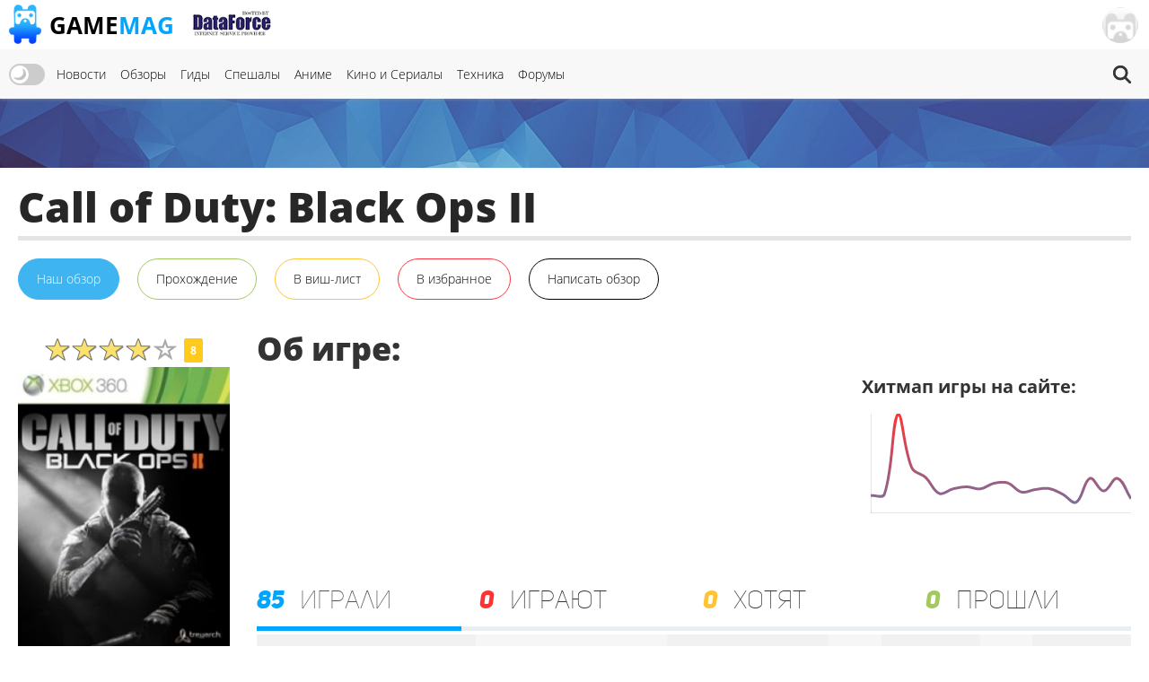

--- FILE ---
content_type: text/html; charset=UTF-8
request_url: https://gamemag.ru/games/call-of-duty-black-ops-ii
body_size: 11890
content:
<!DOCTYPE html>
<html lang="ru-RU" class="js">
<head>
    <meta charset="UTF-8">
    <meta name="viewport" content="width=device-width, initial-scale=1">
    <meta http-equiv="X-UA-Compatible" content="ie=edge">
    <link rel="alternate" href="https://gamemag.ru/rss/feed" type="application/rss+xml"
          title="Call of Duty: Black Ops II | GameMAG RSS"/>
    <link rel="alternate" href="https://gamemag.ru/rss/feed" type="text/xml"
          title="Call of Duty: Black Ops II | GameMAG RSS"/>
    <link rel="alternate" href="https://gamemag.ru/rss/feed" type="application/atom+xml"
          title="Call of Duty: Black Ops II | GameMAG RSS"/>
    <link rel="icon" href="/images/gm-icon.png" type="image/png">
    <meta name="csrf-param" content="_csrf">
<meta name="csrf-token" content="k3319nGp0GlNeJjftQDLv_kn8GRg4TUjjmwNEuFn1N_5G4-jPcucWDQc65WGb6bevESoAzGDYEnmXFpDojaBvA==">
    <title>Call of Duty: Black Ops II | GameMAG</title>
    <link rel="canonical"
          href="https://gamemag.ru/games/call-of-duty-black-ops-ii">
        <meta itemprop="description" content="">
<meta name="twitter:card" content="summary_large_image">
<meta name="twitter:description" content="">
<meta property="og:description" content="">
<meta name="description" content="">
<meta name="keywords" content="FPS">
<meta itemprop="name" content="Call of Duty: Black Ops II">
<meta itemprop="image" content="https://gamemag.ru/images/cache/GamesPlatforms/GamesPlatforms19816/aa108face0-1_350x.jpg">
<meta name="twitter:site" content="@GamemagRu">
<meta name="twitter:title" content="Call of Duty: Black Ops II">
<meta name="twitter:image:src" content="https://gamemag.ru/images/cache/GamesPlatforms/GamesPlatforms19816/aa108face0-1_350x.jpg">
<meta property="og:title" content="Call of Duty: Black Ops II">
<meta property="og:url" content="https://gamemag.ru/games/call-of-duty-black-ops-ii">
<meta property="og:image" content="https://gamemag.ru/images/cache/GamesPlatforms/GamesPlatforms19816/aa108face0-1_350x.jpg">
<meta property="og:site_name" content="GameMAG">
<link href="/assets/53355474/themes/smoothness/jquery-ui.min.css?v=1474004875" rel="stylesheet" media="print" onload="this.media=&#039;all&#039;; this.onload=null;">
<link id="bootstrap-css" href="/assets/6f2e8710/css/bootstrap.min.css?v=1550073338" rel="stylesheet" media="print" onload="this.media=&#039;all&#039;; this.onload=null;">
<link href="/assets/f32f976e/css/main.min.css?v=1653605162" rel="stylesheet">
<link href="/assets/fdf0fe6f/vote.css?v=1561322485" rel="stylesheet">
<link href="/assets/9fb8cb4d/css/star-rating.min.css?v=1538643301" rel="stylesheet">
<link href="/assets/5f02d75f/css/kv-widgets.min.css?v=1552497294" rel="stylesheet">
<link href="/assets/667a5b58/css/bootstrap-tabs-x.min.css?v=1435330096" rel="stylesheet">
<link href="/assets/abb20904/authchoice.css?v=1555418880" rel="stylesheet" media="print" onload="this.media=&#039;all&#039;; this.onload=null;">
<script src="/js/theme.js?v=5"></script>
<script src="/assets/85da5b6f/jquery.min.js?v=1614705114"></script>
<script>window.rating_e9ff3985 = {"stars":5,"min":0,"max":10,"size":"md","showClear":false,"readonly":true,"starCaptions":false,"defaultCaption":"{rating}","showCaptionAsTitle":true,"starCaptionClasses":{"1":"label label-default game-listing-valuation--very-little","2":"label label-default game-listing-valuation--very-little","3":"label label-default game-listing-valuation--little","4":"label label-default game-listing-valuation--little","5":"label label-default game-listing-valuation--middle","6":"label label-default game-listing-valuation--middle","7":"label label-default game-listing-valuation--high","8":"label label-default game-listing-valuation--high","9":"label label-default game-listing-valuation--very-high","10":"label label-default game-listing-valuation--max"},"language":"ru"};

window.tabsX_00000000 = {};
</script></head>
<body>

<main class="main-wrap">

    <header class="gm-page-header">
        <button class="gm-btn gm-btn--menu"></button>

        <span class="gm-page-header__menu-text">Меню</span>

        <div id="logo-wrap" class="logo-wrap">
            <a class="logo-wrap__link" href="/">
                <img class="logo" src="/images/logo.png" alt="GameMag">
                <div class="logo-wrap__text">Game<span class="logo-wrap__color">Mag</span></div>
            </a>
        </div>

        <div class="logo-wrap-right"></div>

        
<nav class="main-menu gm-page-header__main-menu">
        <div class="theme-switch-wrapper">
        <label class="theme-switch" for="checkbox">
            <input type="checkbox" id="checkbox" />
            <div class="slider round"></div>
        </label>
    </div>
        <ul class="main-menu__list">
        <li class="main-menu__item"><a class="main-menu__link" href="/">Новости</a></li>
        <li class="main-menu__item"><a class="main-menu__link" href="/reviews">Обзоры</a></li>
        <li class="main-menu__item"><a class="main-menu__link" href="/guides">Гиды</a></li>
        <li class="main-menu__item"><a class="main-menu__link" href="/specials">Спешалы</a></li>
                    <li class="main-menu__item"><a class="main-menu__link" href="/news/category/anime">Аниме</a></li>
            <li class="main-menu__item"><a class="main-menu__link" href="/news/category/cinema">Кино и Сериалы</a></li>
            <li class="main-menu__item"><a class="main-menu__link" href="/news/category/tech">Техника</a></li>
                <li class="main-menu__item"><a class="main-menu__link" href="http://forums.gamemag.ru" target="_blank">Форумы</a></li>
    </ul>
            <button id="gm-btn-search" class="gm-btn gm-btn--search"><span class="gm-btn--search-icon"></span></button>

        <div class="search">

            <div class="search__inner search__inner--up">
                <form class="search__form" action="/games">
                    <input class="search__input" name="search" type="search" placeholder="Поиск" autocomplete="off"
                           autocorrect="off" autocapitalize="off" spellcheck="false">
                </form>
            </div>
            <button id="gm-btn-search-close" class="search__inner search__inner--down gm-btn" aria-label="Close search form">Х</button>
        </div>
    </nav>

        <div class="logo-wrap logo-wrap-right logo-df">
            <a class="logo-wrap__link" href="http://df.ru" target="_blank" rel="nofollow">
                <img class="logo light" src="/images/df_logo.png" srcset="/images/df_logo@2x.png 2x" alt="df.ru">
                <img class="logo dark" src="/images/df_logo_dark.png" srcset="/images/df_logo_dark@2x.png 2x"
                     alt="df.ru">
            </a>
        </div>
        <button class="gm-btn gm-btn--login">
    <span class="gm-btn__login-img gm-btn__login-img--passive gm-btn__logout__img">
        <img src="/images/no_avatar.jpg" width="40">
    </span>
</button>

<div class="login-active">
    <div class="login-active__title">Вход</div>

    <form id="login-form" class="login-form" action="/user/security/login" method="post">
<input type="hidden" name="_csrf" value="k3319nGp0GlNeJjftQDLv_kn8GRg4TUjjmwNEuFn1N_5G4-jPcucWDQc65WGb6bevESoAzGDYEnmXFpDojaBvA==">        <div class="form-group field-login-form-rememberme">

<input type="hidden" id="login-form-rememberme" name="login-form[rememberMe]" value="1">

<div class="help-block"></div>
</div>        <label class="login-form__label login-form__label--user">
            <div class=" field-login-form-login required">

<input type="text" id="login-form-login" class="login-form__input" name="login-form[login]" autofocus="autofocus" placeholder="Логин" aria-required="true">

<div class="help-block"></div>
</div>        </label>
        <label class="login-form__label login-form__label--pass">
            <div class=" field-login-form-password required">

<input type="password" id="login-form-password" class="login-form__input" name="login-form[password]" placeholder="Пароль" aria-required="true">

<div class="help-block"></div>
</div>        </label>
        <button class="gm-btn gm-btn--login-form" type="submit">Войти</button>
    </form>
    <div class="social-wrap">
        <div class="social__text">или войти через</div>
            <div id="w0" class="social"><ul class="auth-clients"><li><a class="vkontakte auth-link" href="/user/auth?authclient=vkontakte" title="ВКонтакте"><span class="auth-icon vkontakte"></span></a></li><li><a class="gamemag_forum auth-link" href="/user/auth?authclient=gamemag" title="Форум GameMag"><span class="auth-icon gamemag_forum"></span></a></li></ul></div>    </div>

    <div class="link-wrap">
        <a class="remind-password" href="/user/forgot">Забыли пароль?</a>                <a class="check-in" href="/user/register">Регистрация</a>            </div>
</div>
    </header>

    <div class="main-content">
        <div class="top-img-wrap"><img class="top-img light" src="/images/top-img.jpg">
                <img class="top-img dark" src="/images/top-img-dark.jpg"></div>
        <div class="game-page">
    <div class="gm-container game-page__container">
        <header class="game-page-header">
            <div class="game-page-header__wrap">
                <h1 class="game-page-header__title">Call of Duty: Black Ops II</h1>
                            </div>
            <div class="game-page-header__buttons">
                                                                                                                    <a href="/reviews/call-of-duty-black-ops-ii"
                               class="gm-btn gm-btn__game-page-header gm-btn--game-page-header-our-review">Наш обзор</a>
                                                                                                                                        <a href="/guides/101254/gid-po-dostizheniyam-osnovnaya-igra"
                           class="gm-btn gm-btn__game-page-header gm-btn--game-page-header-passage">Прохождение</a>
                                                    <!--                <button class="gm-btn gm-btn__game-page-header gm-btn--game-page-header-co-op">32 КО-ОП</button>-->
                <!--                <button class="gm-btn gm-btn__game-page-header gm-btn--game-page-header-help">Помощь</button>-->
                <div class="vote-toggle vote-toggle-favorite"
     data-rel="vote-favorite"
     data-entity="gameLike"
     data-target-id="5326"
     data-user-value="">
    <button class="vote-btn gm-btn gm-btn__game-page-header gm-btn--game-page-header-wish-list "
            data-label-add="В виш-лист"
            data-label-remove="В виш-листе"
            data-action="toggle">
                <span class="vote-label">
            В виш-лист        </span>        <!--<span class="vote-count">0</span>-->
    </button>
</div>
                <div class="vote-toggle vote-toggle-favorite"
     data-rel="vote-favorite"
     data-entity="gameFavorite"
     data-target-id="5326"
     data-user-value="">
    <button class="vote-btn gm-btn gm-btn__game-page-header gm-btn--game-page-header-favorites "
            data-label-add="В избранное"
            data-label-remove="В избранном"
            data-action="toggle">
                <span class="vote-label">
            В избранное        </span>        <!--<span class="vote-count">0</span>-->
    </button>
</div>
                <button class="gm-btn gm-btn__game-page-header gm-btn--game-page-header-write-review"
                        onclick="$('.rating-container .rating-stars').click();">Написать обзор
                </button>
                                            </div>
        </header>

        <div class="game-page__flex">
            <section class="game-page-left">
                <input type="text" id="set-game-score" class="rating-loading" name="game_rate" value="8" data-url="" data-krajee-rating="rating_e9ff3985">                                                    <img src="/images/cache/GamesPlatforms/GamesPlatforms19818/31d18f6d9e-1_370x.jpg" alt=""
                         class="game-page__img">

                    <div class="game-page-block">
                        <div class="platforms">
                            <span class="platforms__title about-game__titles">Платформы:</span>
                            <div class="platforms__names about-game__names">
                                                                    <a href="/games/platform/ps3"
                                       style="--support-item-var: #000000;"
                                       class="support-item support-item--ps3-no-opacity">PS3</a>
                                                                    <a href="/games/platform/360"
                                       style="--support-item-var: #00c200;"
                                       class="support-item support-item--360-no-opacity">360</a>
                                                                    <a href="/games/platform/pc"
                                       style="--support-item-var: #123cba;"
                                       class="support-item support-item--pc-no-opacity">PC</a>
                                                            </div>
                        </div>

                        <div class="game-page-block__title">Дата выхода:</div>
                                                <div class="game-page-date">
                            <span class="game-page-date__title">США:</span>
                            <span class="game-page-date__txt"> 13 ноября 2012</span>
                        </div>
                                                                        <div class="game-page-date">
                            <span class="game-page-date__title">Европа:</span>
                            <span class="game-page-date__txt"> 13 ноября 2012</span>
                        </div>
                                                                        <div class="game-page-date">
                            <span class="game-page-date__title">Япония:</span>
                            <span class="game-page-date__txt"> 13 ноября 2012</span>
                        </div>
                                            </div>
                
                <div class="about-game__desc">
                    <div class="developer">
                        <span class="developer__title about-game__titles">Разработчик:</span>
                                                    <a href="/games/dev/treyarch"
                               class="developer__name about-game__tag about-game__names">Treyarch</a>
                                            </div>

                    <div class="publisher">
                        <span class="publisher__title about-game__titles">Издатель:</span>
                                                    <a href="/games/pub/activision-blizzard"
                               class="publisher__name about-game__tag about-game__names">Activision Blizzard</a>
                                            </div>

                    <div class="website">
                        <span class="website__title about-game__titles">Сайт:</span>
                        <a class="website__name about-game__tag website__name--td about-game__names" href="http://www.callofduty.com/blackops2"
                           target="_blank" rel="nofollow">http://www.callofduty.com</a>
                    </div>

                    <div class="genres">
                        <span class="genres__title about-game__titles">Жанры:</span>
                        <p class="genres__name genres__name--up">
                                                            <a href="/games/genre/fps"
                                   class="genres__name-link">FPS</a>
                                                    </p>
                    </div>

                    <!--                    <div class="selling">-->
                    <!--                        <span class="selling__title about-game__titles">Продажи:</span>-->
                    <!--                        <span class="selling__name about-game__names">5,500,000</span>-->
                    <!--                    </div>-->
                </div>

                
                <div class="tabs">
                    
<ul class="tabs__caption">
    <li class="tabs__color1 active">Комментарии</li>
    <li class="tabs__color2">Форум</li>
</ul>

<button class="gm-btn gm-btn--tabs-open">
    <span class="gm-btn__tabs-text">Раскрыть</span>
    <span class="gm-btn__tabs-img gm-btn__tabs-img--down"></span>
    <span class="gm-btn__tabs-img gm-btn__tabs-img--up"></span>
</button>

<ul class="tabs__content tabs__comments active">
            <li class="tabs__content-item">
            <a class="tabs__comments-link"
               href="/news/197574/ghost-recon-vo-vetname-i-spornyj-rayman-insajder-nazval-igry-ubisoft-perezhivshih-chistku#comments"></a>
            <p>Названы пережившие чистку в Ubisoft игры — Ив Гиймо готовит ответ Apex Legends и экстракшен-шутер во вселенной Far Cry</p>
            <a class="tab-comment"
               href="/comment/redirect/1759923">6</a>
            <span class="tab-author">24.01.2026 12:27 от <a
                        class="tab-author__link"
                        href="/users/3123/TorAdinWodo">
                        TorAdinWodo                    </a></span>
        </li>
            <li class="tabs__content-item">
            <a class="tabs__comments-link"
               href="/news/197568/zhivoj-otkrytyj-mir-i-glubokaya-sistema-reputacii-pervye-podrobnosti-perezapuska-fable#comments"></a>
            <p>Живой открытый мир и глубокая система репутации: Первые подробности перезапуска Fable от Microsoft — выйдет на PlayStation 5</p>
            <a class="tab-comment"
               href="/comment/redirect/1759922">128</a>
            <span class="tab-author">24.01.2026 12:21 от <a
                        class="tab-author__link"
                        href="/users/4235/Leko">
                        Leko                    </a></span>
        </li>
            <li class="tabs__content-item">
            <a class="tabs__comments-link"
               href="/news/197585/the-playstation-portal-has-a-7-ps5-attachment-rate-in-the-us-putting-it-over-2-million-units-sold#comments"></a>
            <p>Портативный успех Sony: PlayStation Portal приближается к PlayStation Vita по общим продажам в США — данные Circana</p>
            <a class="tab-comment"
               href="/comment/redirect/1759920">3</a>
            <span class="tab-author">24.01.2026 12:18 от <a
                        class="tab-author__link"
                        href="/users/2112/Kaitsn">
                        Kaitsn                    </a></span>
        </li>
            <li class="tabs__content-item">
            <a class="tabs__comments-link"
               href="/news/197577/sony-planiruet-prodlit-zhiznennyj-cikl-ps5-vyhod-playstation-6-mogut-otlozhit#comments"></a>
            <p>СМИ: Sony планирует продлить жизненный цикл PlayStation 5 — выход PlayStation 6 могут отложить</p>
            <a class="tab-comment"
               href="/comment/redirect/1759915">32</a>
            <span class="tab-author">24.01.2026 12:02 от <a
                        class="tab-author__link"
                        href="/users/18996/Sid00dead">
                        Sid00dead                    </a></span>
        </li>
            <li class="tabs__content-item">
            <a class="tabs__comments-link"
               href="/news/197569/karera-s-nizov-drift-v-gorah-i-svoj-dom-v-tokio-pervye-detali-forza-horizon-6#comments"></a>
            <p>Карьера с низов, дрифт в горах и свой дом в Токио — первые детали, геймплей и скриншоты гонки Forza Horizon 6 от Microsoft</p>
            <a class="tab-comment"
               href="/comment/redirect/1759913">98</a>
            <span class="tab-author">24.01.2026 11:57 от <a
                        class="tab-author__link"
                        href="/users/2042/ligfip">
                        ligfip                    </a></span>
        </li>
    </ul>

<ul class="tabs__content tabs__forum">
    </ul>
                </div>

                            </section>

            <section class="game-page-right">
                <div class="game-page-desc">

                    <div class="game-page-desc__wrap">
                        <h2 class="game-page-desc__title">Об игре:</h2>

                        <div class="game-page-desc__txt"></div>
                    </div>
                    
                    <div class="game-page-desc__wrap game-page-desc__wrap--margin">
                        <div class="game-page-desc__sales-title">Хитмап игры на сайте:</div>
                                                <canvas id="gameChart" height="120"></canvas>                    </div>
                </div>

                <div id="trackingTabs-container" class="tabs game-page-tabs tabs-x  tab-align-left tabs-krajee"><ul id="trackingTabs" class="game-page-tabs__caption nav nav-tabs" data-krajee-tabsX="tabsX_00000000" role="tablist"><li class="game-page-tabs__item game-page-tabs__item--were-playing active"><a href="#trackingTabs-tab0" data-loading-class="gm-tab-loading" data-url="/games/fetch-tab?id=5326&amp;tab=users&amp;type=played" data-no-scroll="1" data-toggle="tab" role="tab" aria-selected="false" aria-controls="trackingTabs-tab0"><span class="game-page-tabs__number">85</span> <span class="game-page-tabs__name game-page-tabs__name--were-playing">Играли</span></a></li>
<li class="game-page-tabs__item game-page-tabs__item--are-playing"><a href="#trackingTabs-tab1" data-loading-class="gm-tab-loading" data-url="/games/fetch-tab?id=5326&amp;tab=users&amp;type=playing" data-no-scroll="1" data-toggle="tab" role="tab" aria-selected="false" aria-controls="trackingTabs-tab1"><span class="game-page-tabs__number">0</span> <span class="game-page-tabs__name game-page-tabs__name--are-playing">Играют</span></a></li>
<li class="game-page-tabs__item game-page-tabs__item--want"><a href="#trackingTabs-tab2" data-loading-class="gm-tab-loading" data-url="/games/fetch-tab?id=5326&amp;tab=users&amp;type=want" data-no-scroll="1" data-toggle="tab" role="tab" aria-selected="false" aria-controls="trackingTabs-tab2"><span class="game-page-tabs__number">0</span> <span class="game-page-tabs__name game-page-tabs__name--want">Хотят</span></a></li>
<li class="game-page-tabs__item game-page-tabs__item--passed"><a href="#trackingTabs-tab3" data-loading-class="gm-tab-loading" data-url="/games/fetch-tab?id=5326&amp;tab=users&amp;type=completed" data-no-scroll="1" data-toggle="tab" role="tab" aria-selected="false" aria-controls="trackingTabs-tab3"><span class="game-page-tabs__number">0</span> <span class="game-page-tabs__name game-page-tabs__name--passed">Прошли</span></a></li></ul>
<div class="tab-content "><div id="trackingTabs-tab0" class="tab-pane fade in active"></div>
<div id="trackingTabs-tab1" class="tab-pane fade"></div>
<div id="trackingTabs-tab2" class="tab-pane fade"></div>
<div id="trackingTabs-tab3" class="tab-pane fade"></div>
</div></div>
                
                <div id="infoTabs-container" class="about-the-game tabs-x  tab-align-left tabs-krajee"><ul id="infoTabs" class="about-the-game-header nav nav-tabs" data-krajee-tabsX="tabsX_00000000" role="tablist"><li class="about-the-game-header__list active"><a class="about-the-game-header__link about-the-game-header__link--news" href="#infoTabs-tab0" data-loading-class="gm-tab-loading" data-url="/games/fetch-tab?id=5326&amp;tab=news" data-no-scroll="1" data-toggle="tab" role="tab" aria-selected="false" aria-controls="infoTabs-tab0">Новости</a></li>
<li class="about-the-game-header__list"><a class="about-the-game-header__link about-the-game-header__link--reviews" href="#infoTabs-tab1" data-loading-class="gm-tab-loading" data-url="/games/fetch-tab?id=5326&amp;tab=reviews" data-no-scroll="1" data-toggle="tab" role="tab" aria-selected="false" aria-controls="infoTabs-tab1">Обзоры игроков</a></li>
<li class="about-the-game-header__list"><a class="about-the-game-header__link" href="#infoTabs-tab2" data-loading-class="gm-tab-loading" data-url="/games/fetch-tab?id=5326&amp;tab=trophies" data-no-scroll="1" data-toggle="tab" role="tab" aria-selected="false" aria-controls="infoTabs-tab2">Трофеи</a></li>
<li class="about-the-game-header__list"><a class="about-the-game-header__link" href="#infoTabs-tab3" data-loading-class="gm-tab-loading" data-url="/games/fetch-tab?id=5326&amp;tab=games" data-no-scroll="1" data-toggle="tab" role="tab" aria-selected="false" aria-controls="infoTabs-tab3">Похожие игры</a></li>
<li class="about-the-game-header__list"><a class="about-the-game-header__link" href="#infoTabs-tab4" data-loading-class="gm-tab-loading" data-url="/games/fetch-tab?id=5326&amp;tab=screens" data-no-scroll="1" data-toggle="tab" role="tab" aria-selected="false" aria-controls="infoTabs-tab4">Скриншоты</a></li></ul>
<div class="tab-content "><div id="infoTabs-tab0" class="tab-pane fade in active"></div>
<div id="infoTabs-tab1" class="tab-pane fade"></div>
<div id="infoTabs-tab2" class="tab-pane fade"></div>
<div id="infoTabs-tab3" class="tab-pane fade"></div>
<div id="infoTabs-tab4" class="tab-pane fade"></div>
</div></div>
                
            </section>
        </div>

    </div>
</div>


<div class="modal fade" id="modalGameSetScore" tabindex="-1" role="dialog" aria-labelledby="modalGameSetScore-title">
    <div class="modal-dialog modal-lg" role="document">
        <div class="modal-content">
            <div class="modal-header">
                <button type="button" class="close" data-dismiss="modal" aria-label="Close"><span aria-hidden="true">&times;</span></button>
                <h4 class="modal-title" id="modalGameSetScore-title"></h4>
            </div>
            <div class="modal-body" id="modalGameSetScore-content">
            </div>
        </div>
    </div>
</div>
    </div>

    <footer class="page-footer">
        <div class="gm-container">
            
<nav class="main-menu page-footer__main-menu">
        <ul class="main-menu__list">
        <li class="main-menu__item"><a class="main-menu__link" href="/">Новости</a></li>
        <li class="main-menu__item"><a class="main-menu__link" href="/reviews">Обзоры</a></li>
        <li class="main-menu__item"><a class="main-menu__link" href="/guides">Гиды</a></li>
        <li class="main-menu__item"><a class="main-menu__link" href="/specials">Спешалы</a></li>
                    <li class="main-menu__item"><a class="main-menu__link" href="/news/focus">Главное</a></li>
            <li class="main-menu__item"><a class="main-menu__link" href="/articles">Статьи</a></li>
            <li class="main-menu__item"><a class="main-menu__link" href="/hints">Советы</a></li>
            <li class="main-menu__item"><a class="main-menu__link" href="/games">Игры</a></li>
            <li class="main-menu__item"><a class="main-menu__link" href="/users">Пользователи</a></li>
                <li class="main-menu__item"><a class="main-menu__link" href="http://forums.gamemag.ru" target="_blank">Форумы</a></li>
    </ul>
    </nav>

            <div class="logo-wrap">
                <img class="logo" src="/images/logo-footer.png" alt="логотип">
                <div class="logo-wrap__text">GameMag</div>
                <div class="logo-wrap__text logo-wrap__text-rating">18+</div>
            </div>

            <div class="page-footer__desc">
                <div class="page-footer__text">
                    <p>Свидетельство о регистрации средства массовой информации Эл № ФС77-26762 от 29 декабря 2006
                        года.</p>
                    <p>Выдано Федеральной службой по надзору за соблюдением законодательства с сфере массовых
                        коммуникаций и охране культурного наследия.</p>
                </div>

                <div class="text-right">
                    <div class="footer-counters">
                        <!-- Rating@Mail.ru logo -->
                        <a href="//top.mail.ru/jump?from=1145437" rel="nofollow" target="_blank">
                            <img src="//top-fwz1.mail.ru/counter?id=1145437;t=280;l=1"
                                 style="border:0;" height="31" width="38" alt="Рейтинг@Mail.ru"/></a>
                        <!-- //Rating@Mail.ru logo -->

                        <!--LiveInternet counter-->
                        <script type="text/javascript"><!--
                            document.write("<a href='//www.liveinternet.ru/click' rel='nofollow' " +
                                "target=_blank><img src='//counter.yadro.ru/hit?t44.5;r" +
                                escape(document.referrer) + ((typeof (screen) == "undefined") ? "" :
                                    ";s" + screen.width + "*" + screen.height + "*" + (screen.colorDepth ?
                                    screen.colorDepth : screen.pixelDepth)) + ";u" + escape(document.URL) +
                                ";" + Math.random() +
                                "' alt='' title='LiveInternet' " +
                                "border='0' width='31' height='31'><\/a>")
                            //--></script><!--/LiveInternet-->
                    </div>
                    <nav class="main-menu page-footer__main-menu">
                        <ul class="main-menu__list">
                            <li class="main-menu__item"><a class="main-menu__link" href="/rules">Правила</a></li>
                            <li class="main-menu__item"><a class="main-menu__link" href="/ads">Реклама</a></li>
                            <li class="main-menu__item"><a class="main-menu__link" href="/about">О нас</a></li>
                        </ul>
                    </nav>
                    <p>&copy; 1996-2026 GameMAG.ru</p>
                </div>
            </div>
        </div>
    </footer>
</main>
<a href="javascript:;" id="back-to-top" title="Back to top">&uarr;</a>

<!-- Global site tag (gtag.js) - Google Analytics -->
<script async src="https://www.googletagmanager.com/gtag/js?id=UA-18805897-1"></script>
<script>
    window.dataLayer = window.dataLayer || [];

    function gtag() {
        dataLayer.push(arguments);
    }

    gtag('js', new Date());
    window.GA_MEASUREMENT_ID = 'UA-18805897-1';
    gtag('config', GA_MEASUREMENT_ID);
</script>


<!-- Yandex.Metrika counter -->
<script type="text/javascript">
    (function (m, e, t, r, i, k, a) {
        m[i] = m[i] || function () {
            (m[i].a = m[i].a || []).push(arguments)
        };
        m[i].l = 1 * new Date();
        k = e.createElement(t), a = e.getElementsByTagName(t)[0], k.async = 1, k.src = r, a.parentNode.insertBefore(k, a)
    })
    (window, document, "script", "https://mc.yandex.ru/metrika/tag.js", "ym");

    ym(29516710, "init", {
        clickmap: true,
        trackLinks: true,
        accurateTrackBounce: true
    });
</script>
<noscript>
    <div><img src="https://mc.yandex.ru/watch/29516710" style="position:absolute; left:-9999px;" alt=""/></div>
</noscript>
<!-- /Yandex.Metrika counter -->

<!-- Rating@Mail.ru counter -->
<script type="text/javascript">
    var _tmr = _tmr || [];
    _tmr.push({id: "1145437", type: "pageView", start: (new Date()).getTime()});
    (function (d, w) {
        var ts = d.createElement("script");
        ts.type = "text/javascript";
        ts.async = true;
        ts.src = (d.location.protocol == "https:" ? "https:" : "http:") + "//top-fwz1.mail.ru/js/code.js";
        var f = function () {
            var s = d.getElementsByTagName("script")[0];
            s.parentNode.insertBefore(ts, s);
        };
        if (w.opera == "[object Opera]") {
            d.addEventListener("DOMContentLoaded", f, false);
        } else {
            f();
        }
    })(document, window);
</script>
<noscript>
    <div style="position:absolute;left:-10000px;">
        <img src="//top-fwz1.mail.ru/counter?id=1145437;js=na" style="border:0;" height="1" width="1"
             alt="Рейтинг@Mail.ru"/>
    </div>
</noscript>
<!-- //Rating@Mail.ru counter -->
<script src="/assets/419f70dc/yii.js?v=1628530723"></script>
<script src="/assets/53355474/jquery-ui.min.js?v=1474004875"></script>
<script src="/assets/f32f976e/js/main.min.js?v=1591611015"></script>
<script src="/assets/f32f976e/js/games.min.js?v=1561322486"></script>
<script src="/assets/9fb8cb4d/js/star-rating.min.js?v=1538643301"></script>
<script src="/assets/9fb8cb4d/js/locales/ru.js?v=1538643301"></script>
<script src="/assets/5f02d75f/js/kv-widgets.min.js?v=1552497294"></script>
<script src="/assets/2a0d840a/Chart.js?v=1552568580"></script>
<script src="/assets/667a5b58/js/bootstrap-tabs-x.min.js?v=1435330096"></script>
<script src="/assets/6f2e8710/js/bootstrap.min.js?v=1550073338"></script>
<script src="/assets/419f70dc/yii.activeForm.js?v=1628530723"></script>
<script src="/assets/abb20904/authchoice.js?v=1555418880"></script>
<script src="/assets/29b359fb/js.cookie.js?v=1565096646"></script>
<script>
            $('body').on('click', '[data-rel="vote-favorite"] button', function(event) {
                var vote = $(this).closest('[data-rel="vote-favorite"]'),
                    button = $(this),
                    action = button.attr('data-action'),
                    entity = vote.attr('data-entity'),
                    target = vote.attr('data-target-id');
                jQuery.ajax({
                    url: '/vote/default/vote', type: 'POST', dataType: 'json', cache: false,
                    data: { 'VoteForm[entity]': entity, 'VoteForm[targetId]': target, 'VoteForm[action]': action },
                    beforeSend: function(jqXHR, settings) { 
                $('.vote-toggle.vote-toggle-favorite[data-entity="' + entity + '"][data-target-id="' + target  + '"] .vote-btn').prop('disabled', 'disabled').addClass('vote-loading');
                $('.vote-toggle.vote-toggle-favorite[data-entity="' + entity + '"][data-target-id="' + target  + '"] .vote-btn').append('<div class="vote-loader"><span></span><span></span><span></span></div>');
             },
                    success: function(data, textStatus, jqXHR) { 
            if (data.success) {
                $('.vote-toggle.vote-toggle-favorite[data-entity="' + entity + '"][data-target-id="' + target  + '"] .vote-count').text(data.aggregate.positive);
                var label = '';
                if (data.toggleValue) {
                    label = button.attr('data-label-remove');
                    button.addClass('vote-active');
                } else {
                    label = button.attr('data-label-add');
                    button.removeClass('vote-active');
                }
                button.find('.vote-label').text(label);
            } else {
                $('.gm-btn--login').click();
                $('html, body').animate({ scrollTop: 0 }, 'slow');
            }
          },
                    complete: function(jqXHR, textStatus) { 
                $('.vote-toggle.vote-toggle-favorite[data-entity="' + entity + '"][data-target-id="' + target  + '"] .vote-btn').prop('disabled', false).removeClass('vote-loading');
                $('.vote-toggle.vote-toggle-favorite[data-entity="' + entity + '"][data-target-id="' + target  + '"] .vote-btn .vote-loader').remove();
             },
                    error: function(jqXHR, textStatus, errorThrown) {  }
                });
            });
        </script>
<script>jQuery(function ($) {
jQuery&&jQuery.pjax&&(jQuery.pjax.defaults.maxCacheLength=0);
if (jQuery('#set-game-score').data('rating')) { jQuery('#set-game-score').rating('destroy'); }
jQuery('#set-game-score').rating(rating_e9ff3985);


                                var ctx = document.getElementById('gameChart').getContext('2d');
                                window.gameChart_gradient = ctx.createLinearGradient(0, 0, 0, 200);
                                gameChart_gradient.addColorStop(0, '#f33');
                                gameChart_gradient.addColorStop(1, '#00a5ff');
                            
;var chartJS_gameChart = new Chart($('#gameChart'),{"type":"line","data":{"labels":[1,2,3,4,5,6,7,8,9,10,11,12,13,14,15,16,17,18,19,20],"datasets":[{"data":[0.68246445497630293,0.7393364928909949,3.9810426540284358,1.8056872037914684,1.4218009478672986,0.76777251184834117,0.95260663507108989,1.0379146919431279,0.95260663507109,1.1800947867298579,1.1943127962085309,0.82464454976303303,0.92417061611374418,0.96682464454976302,0.73933649289099523,0.41232227488151652,1.3791469194312795,0.86729857819905209,1.3791469194312795,0.55450236966824618],"borderColor":gameChart_gradient,"fill":false,"pointRadius":0}]},"options":{"legend":{"display":false},"tooltips":{"enabled":false},"responsive":true,"scales":{"xAxes":[{"gridLines":{"display":false},"scaleLabel":{"display":false},"ticks":{"display":false}}],"yAxes":[{"gridLines":{"display":false},"scaleLabel":{"display":false},"ticks":{"display":false}}]}},"plugins":[]});

jQuery("#trackingTabs-container").tabsX(tabsX_00000000);


jQuery("#infoTabs-container").tabsX(tabsX_00000000);

    $("div.rating-stars").unbind();
    $(".game-page-tabs__item--were-playing a").click();
    $(".about-the-game-header__link--news").click();
jQuery('#login-form').yiiActiveForm([{"id":"login-form-rememberme","name":"rememberMe","container":".field-login-form-rememberme","input":"#login-form-rememberme","enableAjaxValidation":true,"validateOnChange":false,"validateOnBlur":false},{"id":"login-form-login","name":"login","container":".field-login-form-login","input":"#login-form-login","encodeError":false,"enableAjaxValidation":true,"validateOnChange":false,"validateOnBlur":false},{"id":"login-form-password","name":"password","container":".field-login-form-password","input":"#login-form-password","encodeError":false,"enableAjaxValidation":true,"validateOnChange":false,"validateOnBlur":false}], []);
$('#w0').authchoice();
            window.keepAdblock = function() {
                Cookies.set('gm_adblock_cookie', 'admitted', { expires: 2 });
                
                $('body').css({'overflow': 'auto'});
                adblockDiv.remove();
            };
        
            detectAdBlocked(function(blocked) {
                if (blocked && !Cookies.get('gm_adblock_cookie')) {
                    window.adblockDiv = $(document.createElement('div'));
                    adblockDiv.css({
                        'position': 'fixed',
                        'background': 'rgb(0, 0, 0, 0.8)',
                        'margin': 'auto',
                        'z-index': 10000,
                        'top': 0, 'left': 0,
                        'width': '100%', 'height': '100%',
                    });
                    
                    var subdiv = $(document.createElement('div'));
                    subdiv.html('<img src="/images/sad_bear.jpg" style="width: 60px;"><br><br>' +
                        '<b style="color: #3080b0;">Мы заметили, что вы используете блокировщик рекламы</b><br><br>' +
                        'Наш сайт существует благодаря рекламе. ' +
                        'Мы стараемся делать её не навязчивой и подходящей к тематике нашего ресурса.<br><br>' +
                        'Если вам нравится наш сайт, <b>отключите</b>, пожалуйста,<br>блокировщик рекламы.<br><br>' +
                        '<a href="javascript:void(0);" onclick="keepAdblock();" style="font-size: 1.2rem;">Нет, я продолжу блокировать рекламу</a>');
                    
                    subdiv.css({
                        'position': 'absolute',
                        'background': '#fff',
                        'padding': '30px',
                        'margin': 'auto',
                        'max-width': '600px', 'max-height': '320px',
                        'top': 0, 'bottom': 0, 'left': 0, 'right': 0,
                        'color': '#333',
                        'text-align': 'center',
                        'border-radius': '6px'
                    });
                    
                    $('body').prepend(adblockDiv.append(subdiv)).css({'overflow': 'hidden'});
                }
            });
        
            function detectAdBlocked(callback){
                if(/bot|crawl|spider|yandex|baidu|bing|msn|teoma|slurp/i.test(navigator.userAgent) === false) {
                    $.ajax('/ads.txt')
                        .done(function() { callback(false); })
                        .fail(function() { callback(true); })
                    ;
                }
            }
});</script></body>
</html>


--- FILE ---
content_type: application/javascript; charset=utf-8
request_url: https://gamemag.ru/assets/abb20904/authchoice.js?v=1555418880
body_size: 886
content:
/**
 * Yii auth choice widget.
 *
 * This is the JavaScript widget used by the yii\authclient\widgets\AuthChoice widget.
 *
 * @link http://www.yiiframework.com/
 * @copyright Copyright (c) 2008 Yii Software LLC
 * @license http://www.yiiframework.com/license/
 * @author Paul Klimov <klimov.paul@gmail.com>
 * @since 2.0
 */
jQuery(function($) {
    $.fn.authchoice = function(options) {
        options = $.extend({
            triggerSelector: 'a.auth-link',
            popup: {
                resizable: 'yes',
                scrollbars: 'no',
                toolbar: 'no',
                menubar: 'no',
                location: 'no',
                directories: 'no',
                status: 'yes',
                width: 450,
                height: 380
            }
        }, options);

        return this.each(function() {
            var $container = $(this);

            $container.find(options.triggerSelector).on('click', function(e) {
                e.preventDefault();

                var authChoicePopup = $container.data('authChoicePopup');

                if (authChoicePopup) {
                    authChoicePopup.close();
                }

                var url = this.href;
                var popupOptions = $.extend({}, options.popup); // clone

                var localPopupWidth = this.getAttribute('data-popup-width');
                if (localPopupWidth) {
                    popupOptions.width = localPopupWidth;
                }
                var localPopupHeight = this.getAttribute('data-popup-height');
                if (localPopupWidth) {
                    popupOptions.height = localPopupHeight;
                }

                popupOptions.left = (window.screen.width - popupOptions.width) / 2;
                popupOptions.top = (window.screen.height - popupOptions.height) / 2;

                var popupFeatureParts = [];
                for (var propName in popupOptions) {
                    if (popupOptions.hasOwnProperty(propName)) {
                        popupFeatureParts.push(propName + '=' + popupOptions[propName]);
                    }
                }
                var popupFeature = popupFeatureParts.join(',');

                authChoicePopup = window.open(url, 'yii_auth_choice', popupFeature);
                authChoicePopup.focus();

                $container.data('authChoicePopup', authChoicePopup);
            });
        });
    };
});


--- FILE ---
content_type: application/javascript; charset=utf-8
request_url: https://gamemag.ru/assets/35f67d3a/js/load-more-pagination.js?v=1478105985
body_size: 1334
content:
(function ($) {
    const LOADER_APPEND_TYPE_BODY = 1;
    const LOADER_APPEND_TYPE_CONTENT = 2;
    const LOADER_APPEND_TYPE_BUTTON = 3;
    const LOADER_APPEND_TYPE_PREPEND_BUTTON = 4;

    var plugin = function () {
        var selfObj = this,
            paginationList = {};

        this.addPagination = function (params) {
            paginationList[params['id']] = params;

            selfObj.initPagination(params['id']);
        };

        this.getPaginationParams = function (id) {
            return paginationList[id];
        };

        this.initPagination = function (id) {
            var params = selfObj.getPaginationParams(id);

            if (!params)
                return false;

            $('#' + params.id).data('loading', false);

            $(document).on('click', '#' + params.id, function (e) {
                e.preventDefault();

                var $el = $(this),
                    urlList = $el.data('urls'),
                    $loaderParent = false;

                // Switch loader parent element
                switch (params.loaderAppendType) {
                    case LOADER_APPEND_TYPE_BODY:
                        $loaderParent = $('body');
                        break;
                    case LOADER_APPEND_TYPE_CONTENT:
                        $loaderParent = $(params.contentSelector);
                        break;
                    case LOADER_APPEND_TYPE_BUTTON:
                        $loaderParent = $el;
                        break;
                    case LOADER_APPEND_TYPE_PREPEND_BUTTON:
                        $loaderParent = $el;
                        break;
                }

                if ($el.data('loading')) {
                    return false;
                }

                if (urlList.length > 0) {
                    var urlToLoad = urlList[0],
                        $contentHolder = $(params.contentSelector);

                    $el.data('loading', true);

                    // Show Loader
                    if (params.loaderShow) {
                        var $loader = loaderShow(params.loaderTemplate, $loaderParent, params.loaderAppendType);
                    }

                    // Event OnLoad
                    if (params.onLoad) {
                        params.onLoad(params);
                    }

                    $.ajax({
                        url: urlToLoad,
                        type: 'GET',
                        success: function (responseHtml) {
                            // Hide Loader
                            if (params.loaderShow) {
                                loaderHide($loader);
                            }

                            var $page = $(responseHtml),
                                $content = $page.find(params.contentSelector);

                            $content.find(params.contentItemSelector).each(function (key, itemEl) {
                                $(itemEl).insertAfter($contentHolder.find(params.contentItemSelector + ':last'));
                            });

                            urlList.splice(0, 1);
                            $el.data('urls', urlList);

                            $el.data('loading', false);

                            // Event OnAfterLoad
                            if (params.onAfterLoad) {
                                params.onAfterLoad(params);
                            }

                            if (urlList.length == 0) {
                                $el.hide();

                                // Event OnFinished
                                if (params.onFinished) {
                                    params.onFinished(params);
                                }
                            }
                        },
                        error: function (e) {
                            console.log(e);

                            // Hide Loader
                            if (params.loaderShow) {
                                loaderHide($loader);
                            }

                            // Event OnError
                            if (params.onError) {
                                params.onError(params);
                            }
                        }
                    });
                } else {
                    $el.hide();

                    // Event OnFinished
                    if (params.onFinished) {
                        params.onFinished(params);
                    }
                }

                function loaderShow(template, $parent, appendType) {
                    var $loader = $(template);

                    switch (params.loaderAppendType) {
                        case LOADER_APPEND_TYPE_BODY:
                        case LOADER_APPEND_TYPE_CONTENT:
                            $loader.appendTo($parent);
                            break;
                        case LOADER_APPEND_TYPE_PREPEND_BUTTON:
                            $loader.insertBefore($parent);
                            break;
                        case LOADER_APPEND_TYPE_BUTTON:
                            $parent.html('');
                            $loader.appendTo($parent);
                            $('<span></span>').text(params.buttonText).appendTo($parent);
                            break;
                    }

                    return $loader;
                }

                function loaderHide($el) {
                    $el.remove();
                }
            });
        };
    };

    window.LoadMorePagination = new plugin();
})(jQuery);

--- FILE ---
content_type: application/javascript; charset=utf-8
request_url: https://gamemag.ru/assets/f32f976e/js/games.min.js?v=1561322486
body_size: 547
content:
$(function(){$("#score-create-btn").on("click",function(){$("#modal-score").modal("show").find("#modal-content").load($(this).attr("data-target"))}),$(document).on("click touchstart",".game-page-left .rating-container .rating-stars",function(){var t=$("#set-game-score");if(t){var a=t.data("url");a?($("#modalGameSetScore").find(".modal-body").text("...").load(a),$("#modalGameSetScore").find(".modal-title").text($(".game-page-header__title").text()),$("#modalGameSetScore").modal("show")):$(".gm-btn--login").click()}return!1})});